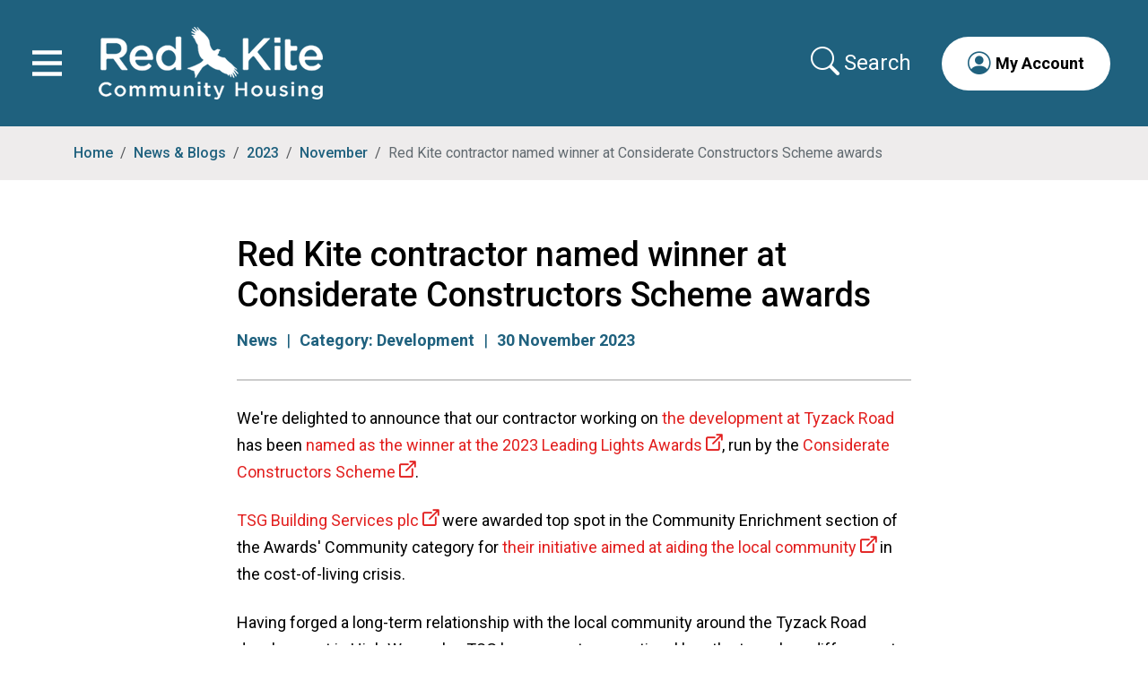

--- FILE ---
content_type: text/html; charset=utf-8
request_url: https://redkitehousing.org.uk/news-blogs/2023/november/red-kite-contractor-named-winner-at-considerate-constructors-scheme-awards/
body_size: 17428
content:
<!DOCTYPE html>

<html lang="en-GB">
<head>
    <meta charset="utf-8">
    <meta name="viewport" content="width=device-width, initial-scale=1">
    <title>Red Kite contractor named winner at Considerate Constructors Scheme awards - Red Kite Community Housing</title>
    <link rel="shortcut icon" type="image/x-icon" href="/favicon.ico" />
    <link rel="canonical" href="https://redkitehousing.org.uk/news-blogs/2023/november/red-kite-contractor-named-winner-at-considerate-constructors-scheme-awards/" />
    <link rel="stylesheet" as="style" href="/css/main.min.css?v=109518163961" />
    
    <link rel="stylesheet" crossorigin="" href="https://unpkg.com/leaflet@1.9.3/dist/leaflet.css" />
    <link rel="stylesheet" type="text/css" href="https://cdn.jsdelivr.net/npm/pikaday/css/pikaday.css">
 <meta name="keywords" content="contractor, awards, Considerate Constructors Scheme, Tyzack Road, development" />  <meta name="description" content="We&#x27;re delighted to announce that our contractor working on the development at Tyzack Road has been named as the winner at the 2023 Leading Lights Awards." />     

<meta property="og:title" content="Red Kite contractor named winner at Considerate Constructors Scheme awards" />
<meta property="og:type" content="article" />
<meta property="og:description" content="We&#x27;re delighted to announce that our contractor working on the development at Tyzack Road has been named as the winner at the 2023 Leading Lights Awards." />
<meta property="og:url" content="https://redkitehousing.org.uk/news-blogs/2023/november/red-kite-contractor-named-winner-at-considerate-constructors-scheme-awards/" />
<meta property="og:image" content="https://redkitehousing.org.uk/media/yxnpynpg/2023-11-30_tsg_ccs-awards.jpg" />

<meta name="twitter:card" content="summary_large_image">
<meta name="twitter:title" content="Red Kite contractor named winner at Considerate Constructors Scheme awards">
<meta name="twitter:description" content="We&#x27;re delighted to announce that our contractor working on the development at Tyzack Road has been named as the winner at the 2023 Leading Lights Awards.">
<meta name="twitter:image:src" content="https://redkitehousing.org.uk/media/yxnpynpg/2023-11-30_tsg_ccs-awards.jpg">
    
        <!-- Google Tag Manager -->
    <script>
        (function (w, d, s, l, i) {
            w[l] = w[l] || []; w[l].push({
                'gtm.start':
                    new Date().getTime(), event: 'gtm.js'
            }); var f = d.getElementsByTagName(s)[0],
                j = d.createElement(s), dl = l != 'dataLayer' ? '&l=' + l : ''; j.async = true; j.src =
                    'https://www.googletagmanager.com/gtm.js?id=' + i + dl; f.parentNode.insertBefore(j, f);
        })(window, document, 'script', 'dataLayer', 'GTM-T7T7RX6');</script>
    <!-- End Google Tag Manager -->

<script type="text/javascript">!function(T,l,y){var S=T.location,k="script",D="instrumentationKey",C="ingestionendpoint",I="disableExceptionTracking",E="ai.device.",b="toLowerCase",w="crossOrigin",N="POST",e="appInsightsSDK",t=y.name||"appInsights";(y.name||T[e])&&(T[e]=t);var n=T[t]||function(d){var g=!1,f=!1,m={initialize:!0,queue:[],sv:"5",version:2,config:d};function v(e,t){var n={},a="Browser";return n[E+"id"]=a[b](),n[E+"type"]=a,n["ai.operation.name"]=S&&S.pathname||"_unknown_",n["ai.internal.sdkVersion"]="javascript:snippet_"+(m.sv||m.version),{time:function(){var e=new Date;function t(e){var t=""+e;return 1===t.length&&(t="0"+t),t}return e.getUTCFullYear()+"-"+t(1+e.getUTCMonth())+"-"+t(e.getUTCDate())+"T"+t(e.getUTCHours())+":"+t(e.getUTCMinutes())+":"+t(e.getUTCSeconds())+"."+((e.getUTCMilliseconds()/1e3).toFixed(3)+"").slice(2,5)+"Z"}(),iKey:e,name:"Microsoft.ApplicationInsights."+e.replace(/-/g,"")+"."+t,sampleRate:100,tags:n,data:{baseData:{ver:2}}}}var h=d.url||y.src;if(h){function a(e){var t,n,a,i,r,o,s,c,u,p,l;g=!0,m.queue=[],f||(f=!0,t=h,s=function(){var e={},t=d.connectionString;if(t)for(var n=t.split(";"),a=0;a<n.length;a++){var i=n[a].split("=");2===i.length&&(e[i[0][b]()]=i[1])}if(!e[C]){var r=e.endpointsuffix,o=r?e.location:null;e[C]="https://"+(o?o+".":"")+"dc."+(r||"services.visualstudio.com")}return e}(),c=s[D]||d[D]||"",u=s[C],p=u?u+"/v2/track":d.endpointUrl,(l=[]).push((n="SDK LOAD Failure: Failed to load Application Insights SDK script (See stack for details)",a=t,i=p,(o=(r=v(c,"Exception")).data).baseType="ExceptionData",o.baseData.exceptions=[{typeName:"SDKLoadFailed",message:n.replace(/\./g,"-"),hasFullStack:!1,stack:n+"\nSnippet failed to load ["+a+"] -- Telemetry is disabled\nHelp Link: https://go.microsoft.com/fwlink/?linkid=2128109\nHost: "+(S&&S.pathname||"_unknown_")+"\nEndpoint: "+i,parsedStack:[]}],r)),l.push(function(e,t,n,a){var i=v(c,"Message"),r=i.data;r.baseType="MessageData";var o=r.baseData;return o.message='AI (Internal): 99 message:"'+("SDK LOAD Failure: Failed to load Application Insights SDK script (See stack for details) ("+n+")").replace(/\"/g,"")+'"',o.properties={endpoint:a},i}(0,0,t,p)),function(e,t){if(JSON){var n=T.fetch;if(n&&!y.useXhr)n(t,{method:N,body:JSON.stringify(e),mode:"cors"});else if(XMLHttpRequest){var a=new XMLHttpRequest;a.open(N,t),a.setRequestHeader("Content-type","application/json"),a.send(JSON.stringify(e))}}}(l,p))}function i(e,t){f||setTimeout(function(){!t&&m.core||a()},500)}var e=function(){var n=l.createElement(k);n.src=h;var e=y[w];return!e&&""!==e||"undefined"==n[w]||(n[w]=e),n.onload=i,n.onerror=a,n.onreadystatechange=function(e,t){"loaded"!==n.readyState&&"complete"!==n.readyState||i(0,t)},n}();y.ld<0?l.getElementsByTagName("head")[0].appendChild(e):setTimeout(function(){l.getElementsByTagName(k)[0].parentNode.appendChild(e)},y.ld||0)}try{m.cookie=l.cookie}catch(p){}function t(e){for(;e.length;)!function(t){m[t]=function(){var e=arguments;g||m.queue.push(function(){m[t].apply(m,e)})}}(e.pop())}var n="track",r="TrackPage",o="TrackEvent";t([n+"Event",n+"PageView",n+"Exception",n+"Trace",n+"DependencyData",n+"Metric",n+"PageViewPerformance","start"+r,"stop"+r,"start"+o,"stop"+o,"addTelemetryInitializer","setAuthenticatedUserContext","clearAuthenticatedUserContext","flush"]),m.SeverityLevel={Verbose:0,Information:1,Warning:2,Error:3,Critical:4};var s=(d.extensionConfig||{}).ApplicationInsightsAnalytics||{};if(!0!==d[I]&&!0!==s[I]){var c="onerror";t(["_"+c]);var u=T[c];T[c]=function(e,t,n,a,i){var r=u&&u(e,t,n,a,i);return!0!==r&&m["_"+c]({message:e,url:t,lineNumber:n,columnNumber:a,error:i}),r},d.autoExceptionInstrumented=!0}return m}(y.cfg);function a(){y.onInit&&y.onInit(n)}(T[t]=n).queue&&0===n.queue.length?(n.queue.push(a),n.trackPageView({})):a()}(window,document,{
src: "https://js.monitor.azure.com/scripts/b/ai.2.min.js", // The SDK URL Source
crossOrigin: "anonymous", 
cfg: { // Application Insights Configuration
    connectionString: 'InstrumentationKey=e2c602f8-109e-4c87-bd13-8969a8add4b8;IngestionEndpoint=https://uksouth-1.in.applicationinsights.azure.com/;LiveEndpoint=https://uksouth.livediagnostics.monitor.azure.com/'
}});</script><script>let url="/umbraco/engage/pagedata/ping",pageviewId="3cb91e6edc184a51aa9cc42d3b288759";if("function"==typeof navigator.sendBeacon&&"function"==typeof Blob){let e=new Blob([pageviewId],{type:"text/plain"});navigator.sendBeacon(url,e)}else{let a=new XMLHttpRequest;a.open("POST",url,1),a.setRequestHeader("Content-Type","text/plain"),a.send(pageviewId)}</script></head>
<body>
    <a class="redkite-skip-link" href="#maincontent">Skip to main content</a>
    <header>
    <nav role="navigation">
        <button class="navbar-toggler collapsed" type="button" data-bs-toggle="offcanvas" data-bs-target="#staticBackdrop" aria-controls="staticBackdrop" aria-expanded="false" aria-label="Toggle navigation">
            <span class="navbar-toggler-icon"></span>
        </button>
    </nav>
    <div class="container-fluid header">
        <div class="row justify-content-between align-items-center">
            <div class="col-lg-3 col-md-3 col-sm-3 col-7">
                <a class="logo" href="/" aria-label="Link to home page">
                    <img src="/images/redkite-logo.png" alt="Red Kite Community Housing">
                </a>
            </div>
            <div class="col-lg-6 col-md-6 col-sm-3 col-5 position-relative">
                <div class="d-flex justify-content-end align-items-center">
                        <form class="me-2 me-lg-4" role="search">

                            <button class="search-btn" aria-label="Collapse search area" data-bs-toggle="collapse" href="#searchbox" type="button" aria-expanded="false" aria-controls="searchbox"><i class="bi bi-search"><span>Search</span></i></button>
                        </form>
                        <a href="https://tenant-portal.redkitehousing.org.uk/app.redkite/ibsxmlpr.p?docid=home" aria-label="Link to tenant portal" role="button" target="" class="btn btn-white"><i class="bi bi-person-circle"></i><span>My Account</span></a>
                </div>

            </div>
        </div>
    </div>


    <!--Menu-->
    <div class="offcanvas offcanvas-start" data-bs-backdrop="static" tabindex="-1" id="staticBackdrop" aria-labelledby="staticBackdropLabel">
        <div class="offcanvas-header">
            <button type="button" class="btn-close" data-bs-dismiss="offcanvas" aria-label="Close"></button>
        </div>
        <div class="offcanvas-body">
            <nav>
                <div class="accordion accordion-flush" id="accordionmenu">

                    <div class="accordion-item">
                        <div class="accordion-header" id="1070">
                            <a href="/">Home</a>
                        </div>
                    </div>
                        <div class="accordion-item">
                                <div class="accordion-header" id="1080">
                                    <a href="/find-a-home/">Find a home</a>
                                    <button class="accordion-button collapsed" type="button" data-bs-toggle="collapse" data-bs-target="#1080-collapse" aria-expanded="false" aria-controls="1080-collapse">
                                    </button>
                                </div>
                                <div id="1080-collapse" class="accordion-collapse collapse" data-bs-parent="#accordionmenu">
                                    
<ul>
        <li  >
            <a href="/find-a-home/social-and-affordable-rent/" class="">Social and affordable rent</a>
        
            </li>
        <li  >
            <a href="/find-a-home/independent-living-for-over-60s/" class="">Independent living for over 60s</a>
        
            </li>
        <li  >
            <a href="/find-a-home/shared-ownership/" class="">Shared ownership</a>
        

<ul>
        <li  >
            <a href="/find-a-home/shared-ownership/staircasing/" class="">Staircasing</a>
        
            </li>
</ul>

            </li>
        <li  >
            <a href="/find-a-home/market-rent/" class="">Market rent</a>
        
            </li>
        <li  >
            <a href="/find-a-home/commercial-premises/" class="">Commercial premises</a>
        
            </li>
        <li  >
            <a href="/find-a-home/tenancy-types/" class="">Tenancy types</a>
        
            </li>
        <li  >
            <a href="/find-a-home/moving-into-your-new-home/" class="">Moving into your new home</a>
        
            </li>
</ul>


                                </div>
                        </div>
                        <div class="accordion-item">
                                <div class="accordion-header" id="1303">
                                    <a href="/your-home/">Your home</a>
                                    <button class="accordion-button collapsed" type="button" data-bs-toggle="collapse" data-bs-target="#1303-collapse" aria-expanded="false" aria-controls="1303-collapse">
                                    </button>
                                </div>
                                <div id="1303-collapse" class="accordion-collapse collapse" data-bs-parent="#accordionmenu">
                                    
<ul>
        <li  >
            <a href="/your-home/aids-and-adaptations/" class="">Aids and adaptations</a>
        
            </li>
        <li  >
            <a href="/your-home/asbestos/" class="">Asbestos</a>
        
            </li>
        <li  >
            <a href="/your-home/balconies/" class="">Balconies</a>
        
            </li>
        <li  >
            <a href="/your-home/buying-land-from-us/" class="">Buying land from us</a>
        
            </li>
        <li  >
            <a href="/your-home/cleaning/" class="">Cleaning</a>
        
            </li>
        <li  >
            <a href="/your-home/cold-weather-advice/" class="">Cold weather advice</a>
        
            </li>
        <li  >
            <a href="/your-home/communal-areas-and-storage/" class="">Communal areas and storage</a>
        
            </li>
        <li  >
            <a href="/your-home/damp-mould-and-condensation/" class="">Damp, mould and condensation</a>
        
            </li>
        <li  >
            <a href="/your-home/drains/" class="">Drains</a>
        
            </li>
        <li  >
            <a href="/your-home/electric-vehicle-chargers/" class="">Electric vehicle chargers</a>
        
            </li>
        <li  >
            <a href="/your-home/ending-a-tenancy/" class="">Ending a tenancy</a>
        
            </li>
        <li  >
            <a href="/your-home/energy-saving-tips/" class="">Energy saving tips</a>
        
            </li>
        <li  >
            <a href="/your-home/fences-hedges-gates-and-boundaries/" class="">Fences, hedges, gates and boundaries</a>
        
            </li>
        <li  >
            <a href="/your-home/fire-safety/" class="">Fire safety</a>
        

<ul>
        <li  >
            <a href="/your-home/fire-safety/fire-door-safety/" class="">Fire door safety</a>
        
            </li>
        <li  >
            <a href="/your-home/fire-safety/fire-risk-assessment/" class="">Fire risk assessment</a>
        
            </li>
        <li  >
            <a href="/your-home/fire-safety/home-fire-safety-check/" class="">Home fire safety check</a>
        
            </li>
        <li  >
            <a href="/your-home/fire-safety/lithium-batteries/" class="">Lithium batteries</a>
        
            </li>
</ul>

            </li>
        <li  >
            <a href="/your-home/furniture-and-carpets/" class="">Furniture and carpets</a>
        
            </li>
        <li  >
            <a href="/your-home/garages-to-rent/" class="">Garages to rent</a>
        
            </li>
        <li  >
            <a href="/your-home/gardens-and-outdoor-spaces/" class="">Gardens and outdoor spaces</a>
        
            </li>
        <li  >
            <a href="/your-home/gas-safety/" class="">Gas safety</a>
        

<ul>
        <li  >
            <a href="/your-home/gas-safety/carbon-monoxide/" class="">Carbon monoxide</a>
        
            </li>
</ul>

            </li>
        <li  >
            <a href="/your-home/grounds-maintenance/" class="">Grounds maintenance</a>
        
            </li>
        <li  >
            <a href="/your-home/heating-your-home/" class="">Heating your home</a>
        
            </li>
        <li  >
            <a href="/your-home/home-contents-insurance/" class="">Home contents insurance</a>
        
            </li>
        <li  >
            <a href="/your-home/leaseholder-information/" class="">Leaseholder information</a>
        

<ul>
        <li  >
            <a href="/your-home/leaseholder-information/administration-fees-explained/" class="">Administration fees explained</a>
        
            </li>
        <li  >
            <a href="/your-home/leaseholder-information/buildings-contents-insurance/" class="">Buildings &amp; contents insurance</a>
        
            </li>
        <li  >
            <a href="/your-home/leaseholder-information/leasehold-faqs/" class="">Leasehold FAQs</a>
        
            </li>
        <li  >
            <a href="/your-home/leaseholder-information/leasehold-handbook/" class="">Leasehold handbook</a>
        
            </li>
        <li  >
            <a href="/your-home/leaseholder-information/repairs-to-leasehold-homes/" class="">Repairs to leasehold homes</a>
        
            </li>
        <li  >
            <a href="/your-home/leaseholder-information/selling-your-home/" class="">Selling your home</a>
        
            </li>
        <li  >
            <a href="/your-home/leaseholder-information/leasehold-service-charges/" class="">Leasehold service charges</a>
        
            </li>
        <li  >
            <a href="/your-home/leaseholder-information/your-rights-and-obligations/" class="">Your rights and obligations</a>
        
            </li>
</ul>

            </li>
        <li  >
            <a href="/your-home/making-changes-to-your-home/" class="">Making changes to your home</a>
        
            </li>
        <li  >
            <a href="/your-home/mutual-exchange/" class="">Mutual exchange</a>
        
            </li>
        <li  >
            <a href="/your-home/overcrowding-or-underoccupation/" class="">Overcrowding or underoccupation</a>
        
            </li>
        <li  >
            <a href="/your-home/parking/" class="">Parking</a>
        
            </li>
        <li  >
            <a href="/your-home/passivhaus/" class="">Passivhaus</a>
        
            </li>
        <li  >
            <a href="/your-home/pest-control/" class="">Pest control</a>
        
            </li>
        <li  >
            <a href="/your-home/power-cuts/" class="">Power cuts</a>
        
            </li>
        <li  >
            <a href="/your-home/right-to-buy/" class="">Right to Buy</a>
        
            </li>
        <li  >
            <a href="/your-home/sheltered-schemes/" class="">Sheltered schemes</a>
        

<ul>
        <li  >
            <a href="/your-home/sheltered-schemes/guest-rooms/" class="">Guest rooms</a>
        
            </li>
</ul>

            </li>
        <li  >
            <a href="/your-home/smart-meters/" class="">Smart meters</a>
        
            </li>
        <li  >
            <a href="/your-home/storage-heaters/" class="">Storage heaters</a>
        
            </li>
        <li  >
            <a href="/your-home/tenancy-fraud/" class="">Tenancy fraud</a>
        
            </li>
        <li  >
            <a href="/your-home/trees/" class="">Trees</a>
        
            </li>
        <li  >
            <a href="/your-home/understanding-your-tenancy/" class="">Understanding your tenancy</a>
        
            </li>
        <li  >
            <a href="/your-home/ventilation/" class="">Ventilation</a>
        
            </li>
        <li  >
            <a href="/your-home/visits-to-your-home/" class="">Visits to your home</a>
        

<ul>
        <li  >
            <a href="/your-home/visits-to-your-home/home-checks/" class="">Home checks</a>
        
            </li>
        <li  >
            <a href="/your-home/visits-to-your-home/stock-condition-surveys/" class="">Stock condition surveys</a>
        
            </li>
</ul>

            </li>
        <li  >
            <a href="/your-home/waste-and-recycling/" class="">Waste and recycling</a>
        
            </li>
        <li  >
            <a href="/your-home/water-hygiene/" class="">Water hygiene</a>
        
            </li>
</ul>


                                </div>
                        </div>
                        <div class="accordion-item">
                                <div class="accordion-header" id="1375">
                                    <a href="/your-rent/">Your rent</a>
                                    <button class="accordion-button collapsed" type="button" data-bs-toggle="collapse" data-bs-target="#1375-collapse" aria-expanded="false" aria-controls="1375-collapse">
                                    </button>
                                </div>
                                <div id="1375-collapse" class="accordion-collapse collapse" data-bs-parent="#accordionmenu">
                                    
<ul>
        <li  >
            <a href="/your-rent/pay-rent-online/" class="">Pay rent online</a>
        
            </li>
        <li  >
            <a href="/your-rent/charging-for-work-and-services/" class="">Charging for work and services</a>
        
            </li>
        <li  >
            <a href="/your-rent/what-ways-can-i-pay/" class="">What ways can I pay?</a>
        
            </li>
        <li  >
            <a href="/your-rent/service-charges/" class="">Service charges</a>
        
            </li>
</ul>


                                </div>
                        </div>
                        <div class="accordion-item">
                                <div class="accordion-header" id="1377">
                                    <a href="/report-a-repair/">Report a repair</a>
                                    <button class="accordion-button collapsed" type="button" data-bs-toggle="collapse" data-bs-target="#1377-collapse" aria-expanded="false" aria-controls="1377-collapse">
                                    </button>
                                </div>
                                <div id="1377-collapse" class="accordion-collapse collapse" data-bs-parent="#accordionmenu">
                                    
<ul>
        <li  >
            <a href="/report-a-repair/responsive-repair/" class="">Responsive repair</a>
        
            </li>
        <li  >
            <a href="/report-a-repair/repair-priorities/" class="">Repair priorities</a>
        
            </li>
        <li  >
            <a href="/report-a-repair/who-is-responsible-for-repairs/" class="">Who is responsible for repairs?</a>
        
            </li>
        <li  >
            <a href="/report-a-repair/problems-with-your-heating/" class="">Problems with your heating</a>
        
            </li>
        <li  >
            <a href="/report-a-repair/water-leaks-and-damage-to-other-homes/" class="">Water leaks and damage to other homes</a>
        
            </li>
        <li  >
            <a href="/report-a-repair/disrepair-claims-companies/" class="">Disrepair claims companies</a>
        
            </li>
</ul>


                                </div>
                        </div>
                        <div class="accordion-item">
                                <div class="accordion-header" id="1656">
                                    <a href="/give-us-your-feedback/">Give us your feedback</a>
                                    <button class="accordion-button collapsed" type="button" data-bs-toggle="collapse" data-bs-target="#1656-collapse" aria-expanded="false" aria-controls="1656-collapse">
                                    </button>
                                </div>
                                <div id="1656-collapse" class="accordion-collapse collapse" data-bs-parent="#accordionmenu">
                                    
<ul>
        <li  >
            <a href="/give-us-your-feedback/how-were-doing-with-feedback/" class="">How we&#x27;re doing with feedback</a>
        
            </li>
        <li  >
            <a href="/give-us-your-feedback/the-housing-ombudsman/" class="">The Housing Ombudsman</a>
        

<ul>
        <li  >
            <a href="/give-us-your-feedback/the-housing-ombudsman/professional-standards/" class="">Professional Standards</a>
        
            </li>
        <li  >
            <a href="/give-us-your-feedback/the-housing-ombudsman/the-housing-ombudsmans-complaint-handling-code/" class="">The Housing Ombudsman&#x27;s Complaint Handling Code</a>
        
            </li>
</ul>

            </li>
        <li  >
            <a href="/give-us-your-feedback/things-we-got-right/" class="">Things we got right</a>
        
            </li>
        <li  >
            <a href="/give-us-your-feedback/what-we-got-wrong-and-what-we-did-about-it/" class="">What we got wrong and what we did about it</a>
        
            </li>
        <li  >
            <a href="/give-us-your-feedback/tenant-satisfaction-measures-survey/" class="">Tenant satisfaction measures survey</a>
        
            </li>
</ul>


                                </div>
                        </div>
                        <div class="accordion-item">
                                <div class="accordion-header" id="1373">
                                    <a href="/supporting-you/">Supporting you</a>
                                    <button class="accordion-button collapsed" type="button" data-bs-toggle="collapse" data-bs-target="#1373-collapse" aria-expanded="false" aria-controls="1373-collapse">
                                    </button>
                                </div>
                                <div id="1373-collapse" class="accordion-collapse collapse" data-bs-parent="#accordionmenu">
                                    
<ul>
        <li  >
            <a href="/supporting-you/antisocial-behaviour/" class="">Antisocial behaviour</a>
        

<ul>
        <li  >
            <a href="/supporting-you/antisocial-behaviour/hate-crimes-and-harassment/" class="">Hate crimes and harassment</a>
        
            </li>
        <li  >
            <a href="/supporting-you/antisocial-behaviour/noise/" class="">Noise</a>
        
            </li>
</ul>

            </li>
        <li  >
            <a href="/supporting-you/coping-with-grief-and-loss/" class="">Coping with grief and loss</a>
        
            </li>
        <li  >
            <a href="/supporting-you/cost-of-living-crisis/" class="">Cost of living crisis</a>
        
            </li>
        <li  >
            <a href="/supporting-you/domestic-abuse-support/" class="">Domestic abuse support</a>
        
            </li>
        <li  >
            <a href="/supporting-you/extreme-weather-advice/" class="">Extreme weather advice</a>
        
            </li>
        <li  >
            <a href="/supporting-you/financial-wellbeing/" class="">Financial wellbeing</a>
        

<ul>
        <li  >
            <a href="/supporting-you/financial-wellbeing/benefit-advice/" class="">Benefit advice</a>
        
            </li>
        <li  >
            <a href="/supporting-you/financial-wellbeing/debt-management-support/" class="">Debt management support</a>
        
            </li>
        <li  >
            <a href="/supporting-you/financial-wellbeing/financial-support/" class="">Financial support</a>
        

<ul>
        <li  >
            <a href="/supporting-you/financial-wellbeing/financial-support/welfare-reform/" class="">Welfare reform</a>
        
            </li>
        <li  >
            <a href="/supporting-you/financial-wellbeing/financial-support/bedroom-tax/" class="">Bedroom tax</a>
        
            </li>
        <li  >
            <a href="/supporting-you/financial-wellbeing/financial-support/cap-on-benefits/" class="">Cap on benefits</a>
        
            </li>
        <li  >
            <a href="/supporting-you/financial-wellbeing/financial-support/how-weve-helped-case-studies/" class="">How we&#x27;ve helped: Case studies</a>
        
            </li>
</ul>

            </li>
        <li  >
            <a href="/supporting-you/financial-wellbeing/energy-saving/" class="">Energy saving</a>
        
            </li>
        <li  >
            <a href="/supporting-you/financial-wellbeing/financial-wellbeing-team/" class="">Financial Wellbeing Team</a>
        
            </li>
        <li  >
            <a href="/supporting-you/financial-wellbeing/universal-credit/" class="">Universal Credit</a>
        
            </li>
</ul>

            </li>
        <li  >
            <a href="/supporting-you/homelessness-and-temporary-accommodation/" class="">Homelessness and temporary accommodation</a>
        
            </li>
        <li  >
            <a href="/supporting-you/homes-for-ukraine-scheme/" class="">Homes for Ukraine scheme</a>
        
            </li>
        <li  >
            <a href="/supporting-you/meeting-your-needs/" class="">Meeting your needs</a>
        
            </li>
        <li  >
            <a href="/supporting-you/organising-an-event/" class="">Organising an event</a>
        
            </li>
        <li  >
            <a href="/supporting-you/safeguarding/" class="">Safeguarding</a>
        
            </li>
        <li  >
            <a href="/supporting-you/skills-training-and-employment/" class="">Skills training and employment</a>
        
            </li>
</ul>


                                </div>
                        </div>
                        <div class="accordion-item">
                                <div class="accordion-header" id="1374">
                                    <a href="/supporting-communities/">Supporting communities</a>
                                    <button class="accordion-button collapsed" type="button" data-bs-toggle="collapse" data-bs-target="#1374-collapse" aria-expanded="false" aria-controls="1374-collapse">
                                    </button>
                                </div>
                                <div id="1374-collapse" class="accordion-collapse collapse" data-bs-parent="#accordionmenu">
                                    
<ul>
        <li  >
            <a href="/supporting-communities/community-funding/" class="">Community funding</a>
        

<ul>
        <li  >
            <a href="/supporting-communities/community-funding/starting-blocks/" class="">Starting Blocks</a>
        
            </li>
        <li  >
            <a href="/supporting-communities/community-funding/springboard/" class="">Springboard</a>
        
            </li>
        <li  >
            <a href="/supporting-communities/community-funding/join-our-e-panel/" class="">Join our e-Panel</a>
        
            </li>
        <li  >
            <a href="/supporting-communities/community-funding/environmental-improvement-group/" class="">Environmental Improvement Group</a>
        
            </li>
</ul>

            </li>
        <li  >
            <a href="/supporting-communities/community-volunteering/" class="">Community volunteering</a>
        
            </li>
        <li  >
            <a href="/supporting-communities/giving-back/" class="">Giving back</a>
        
            </li>
</ul>


                                </div>
                        </div>
                        <div class="accordion-item">
                                <div class="accordion-header" id="1265">
                                    <a href="/our-development-programme/">Our development programme</a>
                                    <button class="accordion-button collapsed" type="button" data-bs-toggle="collapse" data-bs-target="#1265-collapse" aria-expanded="false" aria-controls="1265-collapse">
                                    </button>
                                </div>
                                <div id="1265-collapse" class="accordion-collapse collapse" data-bs-parent="#accordionmenu">
                                    
<ul>
        <li  >
            <a href="/our-development-programme/auckland-road/" class="">Auckland Road</a>
        
            </li>
        <li  >
            <a href="/our-development-programme/bedder-road/" class="">Bedder Road</a>
        
            </li>
        <li  >
            <a href="/our-development-programme/bookerhill-road/" class="">Bookerhill Road</a>
        
            </li>
        <li  >
            <a href="/our-development-programme/britnell-court/" class="">Britnell Court</a>
        
            </li>
        <li  >
            <a href="/our-development-programme/buckingham-drive/" class="">Buckingham Drive</a>
        
            </li>
        <li  >
            <a href="/our-development-programme/castlefield/" class="">Castlefield</a>
        
            </li>
        <li  >
            <a href="/our-development-programme/chalky-fields/" class="">Chalky Fields</a>
        
            </li>
        <li  >
            <a href="/our-development-programme/chartridge-house-redevelopment-area/" class="">Chartridge House redevelopment area</a>
        
            </li>
        <li  >
            <a href="/our-development-programme/clifford-road/" class="">Clifford Road</a>
        
            </li>
        <li  >
            <a href="/our-development-programme/deanfield-close/" class="">Deanfield Close</a>
        
            </li>
        <li  >
            <a href="/our-development-programme/five-acres/" class="">Five Acres</a>
        
            </li>
        <li  >
            <a href="/our-development-programme/foxes-piece/" class="">Foxes Piece</a>
        
            </li>
        <li  >
            <a href="/our-development-programme/harvest-hill/" class="">Harvest Hill</a>
        
            </li>
        <li  >
            <a href="/our-development-programme/havenfield-road/" class="">Havenfield Road</a>
        
            </li>
        <li  >
            <a href="/our-development-programme/hicks-farm-way/" class="">Hicks Farm Way</a>
        
            </li>
        <li  >
            <a href="/our-development-programme/highwood-crescent/" class="">Highwood Crescent</a>
        
            </li>
        <li  >
            <a href="/our-development-programme/marefield-road/" class="">Marefield Road</a>
        
            </li>
        <li  >
            <a href="/our-development-programme/the-meadows/" class="">The Meadows</a>
        
            </li>
        <li  >
            <a href="/our-development-programme/20-mentmore-road/" class="">20 Mentmore Road</a>
        
            </li>
        <li  >
            <a href="/our-development-programme/new-road/" class="">New Road</a>
        
            </li>
        <li  >
            <a href="/our-development-programme/poundfield/" class="">Poundfield</a>
        
            </li>
        <li  >
            <a href="/our-development-programme/quebec-road/" class="">Quebec Road</a>
        
            </li>
        <li  >
            <a href="/our-development-programme/rutland-street/" class="">Rutland Street</a>
        
            </li>
        <li  >
            <a href="/our-development-programme/sandygate-road/" class="">Sandygate Road</a>
        
            </li>
        <li  >
            <a href="/our-development-programme/shelley-road/" class="">Shelley Road</a>
        
            </li>
        <li  >
            <a href="/our-development-programme/shiplake/" class="">Shiplake</a>
        
            </li>
        <li  >
            <a href="/our-development-programme/totteridge-drive/" class="">Totteridge Drive</a>
        
            </li>
        <li  >
            <a href="/our-development-programme/westhorpe-road/" class="">Westhorpe Road</a>
        
            </li>
        <li  >
            <a href="/our-development-programme/westwood/" class="">Westwood</a>
        
            </li>
        <li  >
            <a href="/our-development-programme/completed-developments/" class="">Completed developments</a>
        

<ul>
        <li  >
            <a href="/our-development-programme/completed-developments/gayhurst-road/" class="">Gayhurst Road</a>
        
            </li>
        <li  >
            <a href="/our-development-programme/completed-developments/huntercombe-park/" class="">Huntercombe Park</a>
        
            </li>
        <li  >
            <a href="/our-development-programme/completed-developments/kennylands-road/" class="">Kennylands Road</a>
        
            </li>
        <li  >
            <a href="/our-development-programme/completed-developments/little-kimble/" class="">Little Kimble</a>
        
            </li>
        <li  >
            <a href="/our-development-programme/completed-developments/mentmore-road/" class="">Mentmore Road</a>
        
            </li>
        <li  >
            <a href="/our-development-programme/completed-developments/mill-close/" class="">Mill Close</a>
        
            </li>
        <li  >
            <a href="/our-development-programme/completed-developments/tyzack-road/" class="">Tyzack Road</a>
        
            </li>
        <li  >
            <a href="/our-development-programme/completed-developments/windrush-house/" class="">Windrush House</a>
        
            </li>
</ul>

            </li>
</ul>


                                </div>
                        </div>
                        <div class="accordion-item">
                                <div class="accordion-header" id="1284">
                                    <a href="/our-refurbishment-projects/">Our refurbishment projects</a>
                                    <button class="accordion-button collapsed" type="button" data-bs-toggle="collapse" data-bs-target="#1284-collapse" aria-expanded="false" aria-controls="1284-collapse">
                                    </button>
                                </div>
                                <div id="1284-collapse" class="accordion-collapse collapse" data-bs-parent="#accordionmenu">
                                    
<ul>
        <li  >
            <a href="/our-refurbishment-projects/blakes-overshot-and-seven-acre-house/" class="">Blakes, Overshot and Seven Acre House</a>
        
            </li>
        <li  >
            <a href="/our-refurbishment-projects/british-steel-framed-homes/" class="">British steel framed homes</a>
        
            </li>
        <li  >
            <a href="/our-refurbishment-projects/conway-severn-and-tamar-house/" class="">Conway, Severn and Tamar House</a>
        
            </li>
        <li  >
            <a href="/our-refurbishment-projects/greenway-court/" class="">Greenway Court</a>
        
            </li>
        <li  >
            <a href="/our-refurbishment-projects/the-pastures/" class="">The Pastures</a>
        
            </li>
        <li  >
            <a href="/our-refurbishment-projects/programme-of-improvements/" class="">Programme of improvements</a>
        
            </li>
</ul>


                                </div>
                        </div>
                        <div class="accordion-item">
                                <div class="accordion-header" id="1099">
                                    <a href="/about-us/">About us</a>
                                    <button class="accordion-button collapsed" type="button" data-bs-toggle="collapse" data-bs-target="#1099-collapse" aria-expanded="false" aria-controls="1099-collapse">
                                    </button>
                                </div>
                                <div id="1099-collapse" class="accordion-collapse collapse" data-bs-parent="#accordionmenu">
                                    
<ul>
        <li  >
            <a href="/about-us/our-team/" class="">Our team</a>
        
            </li>
        <li  >
            <a href="/about-us/our-board/" class="">Our Board</a>
        
            </li>
        <li  >
            <a href="/about-us/our-corporate-strategy/" class="">Our Corporate Strategy</a>
        

<ul>
        <li  >
            <a href="/about-us/our-corporate-strategy/previous-five-year-strategies/" class="">Previous five-year strategies</a>
        
            </li>
</ul>

            </li>
        <li  >
            <a href="/about-us/our-finances/" class="">Our finances</a>
        

<ul>
        <li  >
            <a href="/about-us/our-finances/value-for-money/" class="">Value for money</a>
        
            </li>
</ul>

            </li>
        <li  >
            <a href="/about-us/our-partners/" class="">Our partners</a>
        

<ul>
        <li  >
            <a href="/about-us/our-partners/procurement/" class="">Procurement</a>
        
            </li>
</ul>

            </li>
        <li  >
            <a href="/about-us/our-performance/" class="">Our performance</a>
        

<ul>
        <li  >
            <a href="/about-us/our-performance/previous-performance/" class="">Previous performance</a>
        
            </li>
        <li  >
            <a href="/about-us/our-performance/our-annual-report/" class="">Our annual report</a>
        
            </li>
        <li  >
            <a href="/about-us/our-performance/other-analysis/" class="">Other analysis</a>
        
            </li>
        <li  >
            <a href="/about-us/our-performance/tenant-satisfaction-measures/" class="">Tenant Satisfaction Measures</a>
        
            </li>
        <li  >
            <a href="/about-us/our-performance/damp-mould-and-condensation-cases/" class="">Damp, mould and condensation cases</a>
        
            </li>
</ul>

            </li>
        <li  >
            <a href="/about-us/our-policies/" class="">Our policies</a>
        
            </li>
        <li  >
            <a href="/about-us/our-standards/" class="">Our standards</a>
        
            </li>
        <li  >
            <a href="/about-us/our-transfer/" class="">Our transfer</a>
        
            </li>
        <li  >
            <a href="/about-us/sustainability/" class="">Sustainability</a>
        
            </li>
        <li  >
            <a href="/about-us/placeshapers-membership/" class="">PlaceShapers membership</a>
        
            </li>
        <li  >
            <a href="/about-us/equality-and-diversity-statement/" class="">Equality and diversity statement</a>
        
            </li>
        <li  >
            <a href="/about-us/modern-slavery-statement/" class="">Modern slavery statement</a>
        
            </li>
        <li  >
            <a href="/about-us/become-a-member/" class="">Become a member</a>
        
            </li>
</ul>


                                </div>
                        </div>
                        <div class="accordion-item">
                                <div class="accordion-header" id="1376">
                                    <a href="/careers/">Careers</a>
                                    <button class="accordion-button collapsed" type="button" data-bs-toggle="collapse" data-bs-target="#1376-collapse" aria-expanded="false" aria-controls="1376-collapse">
                                    </button>
                                </div>
                                <div id="1376-collapse" class="accordion-collapse collapse" data-bs-parent="#accordionmenu">
                                    
<ul>
        <li  >
            <a href="/careers/current-vacancies/" class="">Current vacancies</a>
        

<ul>
        <li  >
            <a href="/careers/current-vacancies/commercial-contracts-manager/" class="">Commercial Contracts Manager</a>
        
            </li>
</ul>

            </li>
        <li  >
            <a href="/careers/staff-benefits/" class="">Staff benefits</a>
        
            </li>
        <li  >
            <a href="/careers/a-day-in-the-life-of/" class="">A day in the life of...</a>
        
            </li>
</ul>


                                </div>
                        </div>
                        <div class="accordion-item">
                                <div class="accordion-header" id="1518">
                                    <a href="/volunteer-with-us/">Volunteer with us</a>
                                    <button class="accordion-button collapsed" type="button" data-bs-toggle="collapse" data-bs-target="#1518-collapse" aria-expanded="false" aria-controls="1518-collapse">
                                    </button>
                                </div>
                                <div id="1518-collapse" class="accordion-collapse collapse" data-bs-parent="#accordionmenu">
                                    
<ul>
        <li  >
            <a href="/volunteer-with-us/decisions-made-by-tenant-volunteers/" class="">Decisions made by tenant volunteers</a>
        

<ul>
        <li  >
            <a href="/volunteer-with-us/decisions-made-by-tenant-volunteers/eig-decisions/" class="">EIG decisions</a>
        
            </li>
        <li  >
            <a href="/volunteer-with-us/decisions-made-by-tenant-volunteers/interview-panel-decisions/" class="">Interview Panel decisions</a>
        
            </li>
        <li  >
            <a href="/volunteer-with-us/decisions-made-by-tenant-volunteers/rrt-impact-and-activity-summary/" class="">RRT impact and activity summary</a>
        
            </li>
        <li  >
            <a href="/volunteer-with-us/decisions-made-by-tenant-volunteers/tenant-led-service-scrutiny/" class="">Tenant-led service scrutiny</a>
        
            </li>
</ul>

            </li>
        <li  >
            <a href="/volunteer-with-us/environmental-improvement-group/" class="">Environmental Improvement Group</a>
        
            </li>
        <li  >
            <a href="/volunteer-with-us/red-kite-champions/" class="">Red Kite Champions</a>
        
            </li>
        <li  >
            <a href="/volunteer-with-us/resident-representative-team/" class="">Resident Representative Team</a>
        

<ul>
        <li  >
            <a href="/volunteer-with-us/resident-representative-team/meet-our-current-rrt/" class="">Meet our current RRT</a>
        
            </li>
        <li  >
            <a href="/volunteer-with-us/resident-representative-team/rrt-key-roles/" class="">RRT key roles</a>
        
            </li>
        <li  >
            <a href="/volunteer-with-us/resident-representative-team/rrt-meetings/" class="">RRT meetings</a>
        
            </li>
</ul>

            </li>
        <li  >
            <a href="/volunteer-with-us/springboard-e-panel/" class="">Springboard e-Panel</a>
        
            </li>
        <li  >
            <a href="/volunteer-with-us/starting-blocks-e-panel/" class="">Starting Blocks e-Panel</a>
        
            </li>
        <li  >
            <a href="/volunteer-with-us/repairs-and-empty-homes-group/" class="">Repairs and Empty Homes Group</a>
        
            </li>
        <li  >
            <a href="/volunteer-with-us/development-panel/" class="">Development Panel</a>
        
            </li>
        <li  >
            <a href="/volunteer-with-us/interview-panel/" class="">Interview Panel</a>
        
            </li>
        <li  >
            <a href="/volunteer-with-us/procurement-group/" class="">Procurement Group</a>
        
            </li>
        <li  >
            <a href="/volunteer-with-us/asset-management-group/" class="">Asset Management Group</a>
        
            </li>
        <li  >
            <a href="/volunteer-with-us/home-safety-group/" class="">Home Safety Group</a>
        
            </li>
        <li  >
            <a href="/volunteer-with-us/estate-inspections/" class="">Estate Inspections</a>
        
            </li>
        <li  >
            <a href="/volunteer-with-us/volunteering-form/" class="">Volunteering form</a>
        
            </li>
</ul>


                                </div>
                        </div>
                        <div class="accordion-item">
                                <div class="accordion-header" id="1383">
                                    <a href="/contact-us/">Contact us</a>
                                    <button class="accordion-button collapsed" type="button" data-bs-toggle="collapse" data-bs-target="#1383-collapse" aria-expanded="false" aria-controls="1383-collapse">
                                    </button>
                                </div>
                                <div id="1383-collapse" class="accordion-collapse collapse" data-bs-parent="#accordionmenu">
                                    
<ul>
        <li  >
            <a href="/contact-us/emergency-contacts/" class="">Emergency contacts</a>
        
            </li>
        <li  >
            <a href="/contact-us/other-useful-contacts/" class="">Other useful contacts</a>
        
            </li>
        <li  >
            <a href="/contact-us/tenant-newsletters/" class="">Tenant newsletters</a>
        
            </li>
        <li  >
            <a href="/contact-us/report-it/" class="">Report it!</a>
        
            </li>
        <li  >
            <a href="/contact-us/accidents-incidents-and-near-misses/" class="">Accidents, incidents and near misses</a>
        
            </li>
</ul>


                                </div>
                        </div>
                        <div class="accordion-item">
                                <div class="accordion-item">
                                    <div class="accordion-header" id="2051">
                                        <a href="/news-blogs/">News &amp; Blogs</a>
                                    </div>
                                </div>
                        </div>
                        <div class="accordion-item">
                                <div class="accordion-item">
                                    <div class="accordion-header" id="3172">
                                        <a href="/whats-on/">What&#x27;s on</a>
                                    </div>
                                </div>
                        </div>
                        <div class="accordion-item">
                                <div class="accordion-item">
                                    <div class="accordion-header" id="3233">
                                        <a href="/search/">Search</a>
                                    </div>
                                </div>
                        </div>
                        <div class="accordion-item">
                                <div class="accordion-item">
                                    <div class="accordion-header" id="4063">
                                        <a href="/a-z/">A-Z</a>
                                    </div>
                                </div>
                        </div>
                </div>
            </nav>
        </div>
    </div>


</header>
    <div class="collapse" id="searchbox">
        <div class="search-container">
            <form action="/search/" method="GET">
                <div class="input-group">
                    <input type="search" class="search-input col-lg-6 col-xl-4" name="query" placeholder="Enter a keyword" />
                    <div class="whitebg">
                        <button class="btn btn-primary" type="submit" id="searchbtn">Search</button>
                    </div>
                </div>
            </form>
            <button type="button" class="btn-close" data-bs-toggle="collapse" href="#searchbox" aria-label="Close"></button>
        </div>
    </div>

    <main id="maincontent">
        <div class="breadcrumb-container">
    <div class="container">
        <div class="d-flex justify-content-between align-items-center">
        <nav aria-label="breadcrumb">
            <ol class="breadcrumb">
                              <li class="breadcrumb-item"><a href="/" title="Home">Home</a></li>
                              <li class="breadcrumb-item"><a href="/news-blogs/" title="News &amp; Blogs">News &amp; Blogs</a></li>
                              <li class="breadcrumb-item"><a href="/news-blogs/2023/" title="2023">2023</a></li>
                              <li class="breadcrumb-item"><a href="/news-blogs/2023/november/" title="November">November</a></li>
                            <li class="breadcrumb-item active" aria-current="page" > Red Kite contractor named winner at Considerate Constructors Scheme awards</li>
            </ol>
        </nav>
        </div>
    </div>
    </div>
</div>

<section class="article-container">
    <div class="container g-0">
        <div class="row justify-content-center">
            <div class="col-lg-8">
                <h1>
                    Red Kite contractor named winner at Considerate Constructors Scheme awards
                </h1>
                <div class="article-head">
                    <a href="/news-blogs/?Type=News" class="category">News</a>
                        <div class="sub-category">Category: <a href="/news-blogs/?Category=Development">Development</a></div>
                    <div class="date">30 November 2023</div>
                </div>
                <div class="article-body content">
                            <!--begin richTextBlock-->
 
<p>We're delighted to announce that our contractor working on <a href="/our-development-programme/completed-developments/tyzack-road/" title="Tyzack Road">the development at Tyzack Road</a> has been <a href="https://www.ccscheme.org.uk/2023/11/27/considerate-constructors-2023-national-awards-winners-revealed/" title="Winners of our 2023 National Awards revealed - Considerate Constructors Scheme">named as the winner at the 2023 Leading Lights Awards</a>, run by the <a href="https://www.ccscheme.org.uk/" title="Considerate Constructors Scheme">Considerate Constructors Scheme</a>.</p>
<p><a href="https://www.tsgplc.com/" title="TSG Building Services | Hertfordshire based award winning building services and construction company.">TSG Building Services plc</a> were awarded top spot in the Community Enrichment section of the Awards' Community category for <a href="https://www.ccscheme.org.uk/awards/winner/tsg-building-services-plc-tyzack-road-for-the-initiative-aiding-the-local-community-in-the-cost-of-living-crisis/" title="TSG Building Services plc, Tyzack Road, for the initiative: “Aiding the local community in the cost of living crisis” - CCS Scheme Awards">their initiative aimed at aiding the local community</a> in the cost-of-living crisis.</p>
<p>Having forged a long-term relationship with the local community around the Tyzack Road development in High Wycombe, TSG have gone to exceptional lengths to make a difference to the lives of vulnerable adults, families and pensioners struggling with the cost of living.</p>
<p>The Tyzack Road development involved the construction of two shared ownership and seven affordable rent homes on a former garage site. TSG pride themselves on giving back to the local community and valued the opportunity to connect with local residents, including many of our tenants, to identify how they could deliver a positive impact.</p>
<p>Having invited residents to an event to view plans for the development and meet the team, TSG's site manager was able to connect with local households in order to understand the dynamics of the area and direct resources to the people who needed them the most.</p>
<p>The TSG team then donated excess building materials and supplied labour to rebuild fences and walls to provide privacy from the site and improve the general aesthetics of the street.</p>
<p>TSG also invited children from local schools to the site to teach them about construction and safety. The site manager asked the children to put their knowledge and creativity to the test with a construction site picture competition.</p>        <!--end richTextBlock-->
        <!--begin imageBlock-->

<div class="justify-content-center mb-4 d-flex">
    <img src="/media/0fib0pek/2023-11-30_tsg_ccs-awards.jpg" alt="2023 11 30 TSG CCS Awards" />
</div>        <!--end imageBlock-->
        <!--begin richTextBlock-->
 
<p>TSG were presented with their award at a celebratory event in London on Monday 27th November. The citation for their award said:</p>
<p style="padding-left: 40px;">"This project is an exceptional example of a company going above and beyond, showing genuine care and consideration for the community. Delivering a meaningful impact reflective of the needs of the area, this initiative has generated high levels of engagement and created a complaint-free project. Local residents have positively engaged with the site team, and have demonstrated their gratitude by donating food, furniture and even Christmas decorations to TSG’s welfare unit on site."</p>
<p>The Considerate Constructors Scheme supports and drives positive change in the construction industry. Their <a href="https://www.ccscheme.org.uk/resources/the-code-of-considerate-practice/" title="The Code of Considerate Practice - Considerate Constructors Scheme">Code of Considerate Practice</a> helps drive higher standards across construction activities. They created the Leading Lights Awards to celebrate contractors, suppliers and sites registered with the Scheme, and individuals in their workforce, that have significantly raised the bar in being a considerate constructor, not just by following, but by going above and beyond the Code.</p>        <!--end richTextBlock-->
<script src="/App_Plugins/UmbracoForms/Assets/promise-polyfill/dist/polyfill.min.js?v=13.8.0" type="application/javascript"></script><script src="/App_Plugins/UmbracoForms/Assets/aspnet-client-validation/dist/aspnet-validation.min.js?v=13.8.0" type="application/javascript"></script>

                </div>
                <div class="article-footer">
                    <div class="d-md-flex justify-content-between mt-4 text-center text-md-start">
                        <a href="/news-blogs/2023/" class="btn btn-primary btn-prev">Back to news and blogs</a>
                        <div class="social-sharing">
                            <a href="mailto:?subject=Red Kite contractor named winner at Considerate Constructors Scheme awards&amp;body=https://redkitehousing.org.uk/news-blogs/2023/november/red-kite-contractor-named-winner-at-considerate-constructors-scheme-awards/" title="Share on Email" target="_blank"><i class="bi bi-envelope-fill"></i></a>
                            <a href="https://twitter.com/intent/tweet?text=Red Kite contractor named winner at Considerate Constructors Scheme awards&amp;url=https://redkitehousing.org.uk/news-blogs/2023/november/red-kite-contractor-named-winner-at-considerate-constructors-scheme-awards/" title="Share on X" >
                                <svg xmlns="http://www.w3.org/2000/svg" height="2.75rem" viewBox="0 0 512 512"><path d="M389.2 48h70.6L305.6 224.2 487 464H345L233.7 318.6 106.5 464H35.8L200.7 275.5 26.8 48H172.4L272.9 180.9 389.2 48zM364.4 421.8h39.1L151.1 88h-42L364.4 421.8z" /></svg>
                            </a>
                            <a href="https://www.facebook.com/sharer/sharer.php?u=https://redkitehousing.org.uk/news-blogs/2023/november/red-kite-contractor-named-winner-at-considerate-constructors-scheme-awards/" title="Share on Facebook" ><i class="bi bi-facebook"></i></a>
                        </div>
                    </div>
                </div>
            </div>
        </div>
    </div>
</section>


    </main>
    <footer>
    <div class="container footer-one-container">
        <div class="row justify-content-between">
            <div class="col col-lg-4">
                <p><a href="/" title="Home"><img src="/media/ojalbb22/redkitelogo-white.png" alt="Red Kite Community Housing logo"></a></p>
<p>Red Kite Community Housing is the trading name of Red Kite Community Housing Limited, a charitable registered society which operates for the benefit of the community under the Cooperative and Community Benefit Societies Act 2014.</p>
<p>Registered in England with the Financial Conduct Authority (registration number 31322R) and the Regulator of Social Housing (registration number 4682). VAT number 290 7410 06.</p>
                <div class="d-inline-block">
                    <div class="social-container">
                            <a href="https://x.com/redkitehousing"  aria-label="Visit Red Kite Community Housing's X page">
                                <svg xmlns="http://www.w3.org/2000/svg" height="1em" viewBox="0 0 512 512"><path d="M389.2 48h70.6L305.6 224.2 487 464H345L233.7 318.6 106.5 464H35.8L200.7 275.5 26.8 48H172.4L272.9 180.9 389.2 48zM364.4 421.8h39.1L151.1 88h-42L364.4 421.8z" /></svg>
                            </a>
                            <a href="https://www.facebook.com/redkitehousing/"  aria-label="Visit Red Kite Community Housing's Facebook page"><i class="bi bi-facebook"></i></a>
                            <a href="https://www.youtube.com/@redkitecommunityhousing"  aria-label="Visit Red Kite Community Housing's YouTube page"><i class="bi bi-youtube"></i></a>
                            <a href="https://www.instagram.com/red_kite_community_housing/"  aria-label="Visit Red Kite Community Housing's Instagram page"><i class="bi bi-instagram"></i></a>
                    </div>
                </div>
            </div>
            <div class="col-lg-7">
                <div class="row">
                    <div class="col-12 col-lg">
                        <ul class="footermenu">
                                <li><a href="/find-a-home/">Find a home</a></li>
                                <li><a href="/about-us/">About us</a></li>
                                <li><a href="/our-development-programme/">Our development programme</a></li>
                                <li><a href="/our-refurbishment-projects/">Our refurbishment projects</a></li>
                                <li><a href="/supporting-you/">Supporting you</a></li>
                                <li><a href="/supporting-communities/">Supporting communities</a></li>
                        </ul>
                    </div>
                    <div class="col-12 col-lg">
                        <ul class="footermenu">
                                <li><a href="/your-home/">Your home</a></li>
                                <li><a href="/your-rent/">Your rent</a></li>
                                <li><a href="/careers/">Careers</a></li>
                                <li><a href="/give-us-your-feedback/">Give us your feedback</a></li>
                                <li><a href="/report-a-repair/">Report a repair</a></li>
                                <li><a href="/contact-us/emergency-contacts/">Emergency contacts</a></li>
                        </ul>
                    </div>
                    <div class="col-12 col-lg">
                        <ul class="footermenu">
                                <li><a href="/news-blogs/">News &amp; Blogs</a></li>
                                <li><a href="/accessibility-statement/">Accessibility statement</a></li>
                                <li><a href="/about-us/modern-slavery-statement/">Modern slavery statement</a></li>
                                <li><a href="/contact-us/">Contact us</a></li>
                                <li><a href="/cookies-policy/">Cookies policy</a></li>
                                <li><a href="/privacy-policy/">Privacy policy</a></li>
                        </ul>
                    </div>
                </div>
            </div>
        </div>
    </div>
    <div class="footer-second-container">
        <div class="container">
            <div class="row justify-content-center">
                <div class="col-lg-9 col-12">
                    <div class="text-center">
                        <p class="strapline">
                            <a href="https://www.accessibility-services.co.uk/certificates/red-kite-housing/" title="Red Kite Housing - Shaw Trust Accessibility Services"><img src="/media/lazjq12u/shawtrust-accessible.png" width="25%" alt="Shaw Trust Accessible"></a> <br/> <br/> Partnership • Respect • Pride <br/> Creating homes as foundations that enable individuals and communities to thrive
                        </p>
                    </div>
                    <div class="copyright">
                        <p>Red Kite Community Housing, Hampden Court, Frederick Place, High Wycombe, HP11 1JU</p>
                        <p>©2026 Red Kite Community Housing</p>

                    </div>
                </div>
            </div>
        </div>
    </div>
</footer>
    <script integrity="sha384-w76AqPfDkMBDXo30jS1Sgez6pr3x5MlQ1ZAGC+nuZB+EYdgRZgiwxhTBTkF7CXvN" crossorigin="anonymous" src="https://cdn.jsdelivr.net/npm/bootstrap@5.3.0-alpha1/dist/js/bootstrap.bundle.min.js"></script>
    <script src="/js/jquery.min.js"></script>
    <script src="/js/glide.min.js"></script>
    <script src="/js/main.js?v=109518163961"></script>
    <script src="/Assets/Umbraco.Engage/Scripts/umbracoEngage.analytics.js"></script>
    <script src="/Assets/Umbraco.Engage/Scripts/umbracoEngage.analytics.ga4-bridge.min.js"></script>
    <script src="/Assets/Umbraco.Engage/Scripts/umbracoEngage.analytics.blockerdetection.js"></script>
    

    

        <!-- Place this code snippet anywhere you want the button to appear in your page. If no button has been configured in the chat script, it will not show up nor take any space. -->
    <div id="__8x8-chat-button-container-script_40342640965241879440ec0.57288805" class="custom-chatnow"></div>
    <!-- This script will not interfere with the button layout, you just need to include it in the same page. It must also be within the <body> section of the page, preferably just before the ending tag. -->
    <script type="text/javascript">
    window.__8x8Chat = {
        uuid: "script_40342640965241879440ec0.57288805",
        tenant: "cmVka2l0ZWNvbW11bml0eWgwMQ",
        channel: "Red Kite",
        channelUuid: "5eoiQbtHSpuZV09nsTbpIg",
        domain: "https://vcc-eu6.8x8.com",
        path: "/.",
        buttonContainerId: "__8x8-chat-button-container-script_40342640965241879440ec0.57288805",
        align: "right"
    };

    (function () {
        var se = document.createElement("script");
        se.type = "text/javascript";
        se.async = true;
        se.src = window.__8x8Chat.domain + window.__8x8Chat.path + "/CHAT/common/js/chat.js";

        var os = document.getElementsByTagName("script")[0];
        os.parentNode.insertBefore(se, os);
    })();
</script>

        <!-- Google Tag Manager (noscript) -->
    <noscript>
        <iframe src="https://www.googletagmanager.com/ns.html?id=GTM-T7T7RX6"
                height="0" width="0" style="display:none;visibility:hidden"></iframe>
    </noscript>
    <!-- End Google Tag Manager (noscript) -->
    



                    <script>
                    if (typeof umbracoEngage !== 'undefined' && umbracoEngage.analytics) {
                        umbracoEngage.analytics.init("3cb91e6e-dc18-4a51-aa9c-c42d3b288759");
                    } else {
                        document.addEventListener('umbracoEngageAnalyticsReady', function() {
                            typeof umbracoEngage !== 'undefined' && umbracoEngage.analytics && umbracoEngage.analytics.init("3cb91e6e-dc18-4a51-aa9c-c42d3b288759");
                        });
                    }
                    </script></body>
</html>

